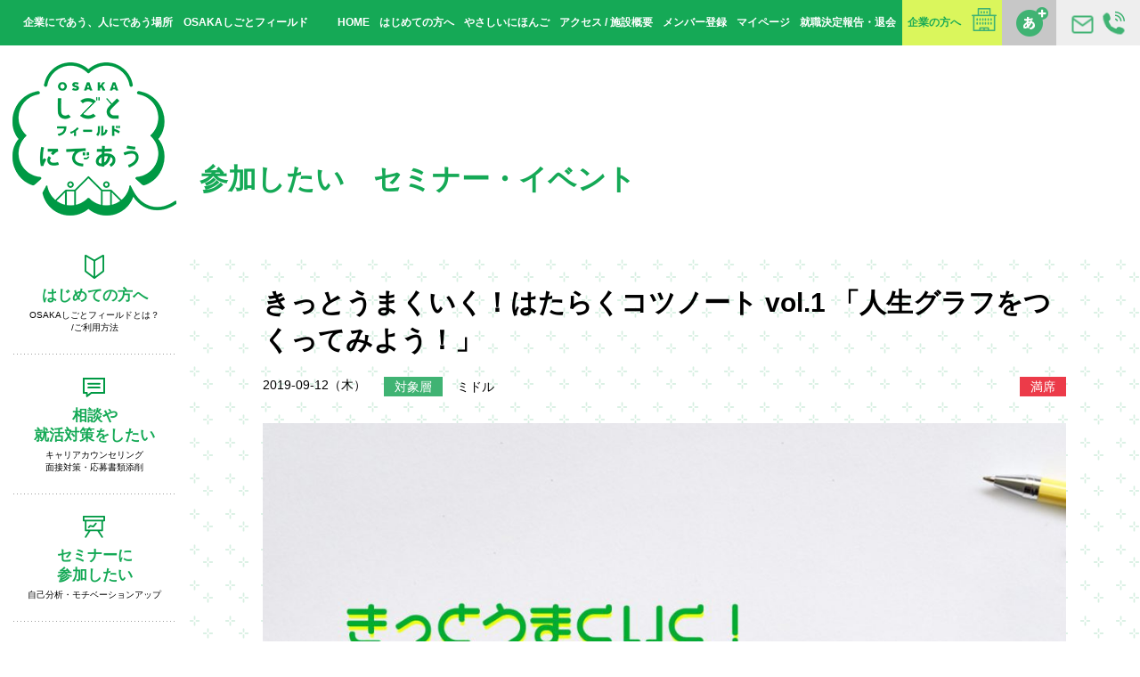

--- FILE ---
content_type: text/html; charset=UTF-8
request_url: https://shigotofield.jp/events/190912_hatarakukotsu/
body_size: 47448
content:
<!DOCTYPE html>
<html lang="ja">
<!-- 16316-->

<head prefix="og: http://ogp.me/ns# fb: http://ogp.me/ns/fb#">
  <meta charset="utf-8">
  <title>きっとうまくいく！はたらくコツノート vol.1 「人生グラフをつくってみよう！」 | セミナー・イベントに参加したい | OSAKAしごとフィールド</title>
  <meta name="description" content="">
  <meta name="keywords" content="">
  <meta name="copyright" content="Copyright（C）OSAKAしごとフィールド. All Right Reserved.">
  <meta http-equiv="X-UA-Compatible" contet="IE=edge">
  <meta http-equiv="imagetoolbar" content="no">
  <meta name="viewport" content="width=device-width,user-scalable=no">
  <meta name="format-detection" content="telephone=no">
  <meta property="og:url" content="https://shigotofield.jp/events/190912_hatarakukotsu/">
  <meta property="og:site_name">
  <meta property="og:title" content="きっとうまくいく！はたらくコツノート vol.1 「人生グラフをつくってみよう！」 | セミナー・イベントに参加したい | OSAKAしごとフィールド">
  <meta property="og:description" content="">
  <meta property="og:type" content="article">
  <meta property="og:image" content="https://shigotofield.jp/osf-wp/wp-content/uploads/2018/08/hatarakukotsu.jpg">
  <meta property="og:image:type" content="image/png">
  <meta property="og:image:width" content="1200">
  <meta property="og:image:height" content="630">
  <link type="image/x-icon" rel="shortcut icon" href="https://shigotofield.jp/osf-wp/wp-content/themes/osf2022/assets/img/common/favicon.ico">
  <link rel="stylesheet" href="https://shigotofield.jp/osf-wp/wp-content/themes/osf2022/assets/css/style.css?20240116">
  <script src="https://shigotofield.jp/osf-wp/wp-content/themes/osf2022/assets/js/libs.js"></script>
  <script src="https://shigotofield.jp/osf-wp/wp-content/themes/osf2022/assets/js/common.js"></script>
  <!-- Google Tag Manager -->
<script>
    (function(w, d, s, l, i) {
        w[l] = w[l] || [];
        w[l].push({
            'gtm.start': new Date().getTime(),
            event: 'gtm.js'
        });
        var f = d.getElementsByTagName(s)[0],
            j = d.createElement(s),
            dl = l != 'dataLayer' ? '&l=' + l : '';
        j.async = true;
        j.src =
            'https://www.googletagmanager.com/gtm.js?id=' + i + dl;
        f.parentNode.insertBefore(j, f);
    })(window, document, 'script', 'dataLayer', 'GTM-KX4QK4X');
</script>
<!-- End Google Tag Manager -->  
		<!-- All in One SEO 4.9.3 - aioseo.com -->
	<meta name="description" content="これまでの出来事を振り返り、自分の人生をグラフにしてみませんか？ 人生を振り返ることで、どんなときに自分の心が" />
	<meta name="robots" content="max-image-preview:large" />
	<link rel="canonical" href="https://shigotofield.jp/events/190912_hatarakukotsu/" />
	<meta name="generator" content="All in One SEO (AIOSEO) 4.9.3" />
		<meta property="og:locale" content="ja_JP" />
		<meta property="og:site_name" content="企業と人が出会う場所 OSAKAしごとフィールド - 「働きたい」と思っている、すべての方へ。OSAKAしごとフィールドは「企業と人が出会う」就業支援拠点です。" />
		<meta property="og:type" content="article" />
		<meta property="og:title" content="きっとうまくいく！はたらくコツノート vol.1 「人生グラフをつくってみよう！」 - 企業と人が出会う場所 OSAKAしごとフィールド" />
		<meta property="og:description" content="これまでの出来事を振り返り、自分の人生をグラフにしてみませんか？ 人生を振り返ることで、どんなときに自分の心が" />
		<meta property="og:url" content="https://shigotofield.jp/events/190912_hatarakukotsu/" />
		<meta property="article:published_time" content="2019-09-12T01:30:39+00:00" />
		<meta property="article:modified_time" content="2019-08-30T05:52:52+00:00" />
		<meta name="twitter:card" content="summary_large_image" />
		<meta name="twitter:title" content="きっとうまくいく！はたらくコツノート vol.1 「人生グラフをつくってみよう！」 - 企業と人が出会う場所 OSAKAしごとフィールド" />
		<meta name="twitter:description" content="これまでの出来事を振り返り、自分の人生をグラフにしてみませんか？ 人生を振り返ることで、どんなときに自分の心が" />
		<script type="application/ld+json" class="aioseo-schema">
			{"@context":"https:\/\/schema.org","@graph":[{"@type":"BreadcrumbList","@id":"https:\/\/shigotofield.jp\/events\/190912_hatarakukotsu\/#breadcrumblist","itemListElement":[{"@type":"ListItem","@id":"https:\/\/shigotofield.jp#listItem","position":1,"name":"Home","item":"https:\/\/shigotofield.jp","nextItem":{"@type":"ListItem","@id":"https:\/\/shigotofield.jp\/events\/#listItem","name":"\u6c42\u8077\u8005\u30bb\u30df\u30ca\u30fc\u30fb\u30a4\u30d9\u30f3\u30c8\u96c6"}},{"@type":"ListItem","@id":"https:\/\/shigotofield.jp\/events\/#listItem","position":2,"name":"\u6c42\u8077\u8005\u30bb\u30df\u30ca\u30fc\u30fb\u30a4\u30d9\u30f3\u30c8\u96c6","item":"https:\/\/shigotofield.jp\/events\/","nextItem":{"@type":"ListItem","@id":"https:\/\/shigotofield.jp\/tag\/hint\/#listItem","name":"\u306f\u305f\u3089\u304f\u30b3\u30c4"},"previousItem":{"@type":"ListItem","@id":"https:\/\/shigotofield.jp#listItem","name":"Home"}},{"@type":"ListItem","@id":"https:\/\/shigotofield.jp\/tag\/hint\/#listItem","position":3,"name":"\u306f\u305f\u3089\u304f\u30b3\u30c4","item":"https:\/\/shigotofield.jp\/tag\/hint\/","nextItem":{"@type":"ListItem","@id":"https:\/\/shigotofield.jp\/events\/190912_hatarakukotsu\/#listItem","name":"\u304d\u3063\u3068\u3046\u307e\u304f\u3044\u304f\uff01\u306f\u305f\u3089\u304f\u30b3\u30c4\u30ce\u30fc\u30c8 vol.1 \u300c\u4eba\u751f\u30b0\u30e9\u30d5\u3092\u3064\u304f\u3063\u3066\u307f\u3088\u3046\uff01\u300d"},"previousItem":{"@type":"ListItem","@id":"https:\/\/shigotofield.jp\/events\/#listItem","name":"\u6c42\u8077\u8005\u30bb\u30df\u30ca\u30fc\u30fb\u30a4\u30d9\u30f3\u30c8\u96c6"}},{"@type":"ListItem","@id":"https:\/\/shigotofield.jp\/events\/190912_hatarakukotsu\/#listItem","position":4,"name":"\u304d\u3063\u3068\u3046\u307e\u304f\u3044\u304f\uff01\u306f\u305f\u3089\u304f\u30b3\u30c4\u30ce\u30fc\u30c8 vol.1 \u300c\u4eba\u751f\u30b0\u30e9\u30d5\u3092\u3064\u304f\u3063\u3066\u307f\u3088\u3046\uff01\u300d","previousItem":{"@type":"ListItem","@id":"https:\/\/shigotofield.jp\/tag\/hint\/#listItem","name":"\u306f\u305f\u3089\u304f\u30b3\u30c4"}}]},{"@type":"Organization","@id":"https:\/\/shigotofield.jp\/#organization","name":"\u4f01\u696d\u3068\u4eba\u304c\u51fa\u4f1a\u3046\u5834\u6240 OSAKA\u3057\u3054\u3068\u30d5\u30a3\u30fc\u30eb\u30c9","description":"\u300c\u50cd\u304d\u305f\u3044\u300d\u3068\u601d\u3063\u3066\u3044\u308b\u3001\u3059\u3079\u3066\u306e\u65b9\u3078\u3002OSAKA\u3057\u3054\u3068\u30d5\u30a3\u30fc\u30eb\u30c9\u306f\u300c\u4f01\u696d\u3068\u4eba\u304c\u51fa\u4f1a\u3046\u300d\u5c31\u696d\u652f\u63f4\u62e0\u70b9\u3067\u3059\u3002","url":"https:\/\/shigotofield.jp\/"},{"@type":"WebPage","@id":"https:\/\/shigotofield.jp\/events\/190912_hatarakukotsu\/#webpage","url":"https:\/\/shigotofield.jp\/events\/190912_hatarakukotsu\/","name":"\u304d\u3063\u3068\u3046\u307e\u304f\u3044\u304f\uff01\u306f\u305f\u3089\u304f\u30b3\u30c4\u30ce\u30fc\u30c8 vol.1 \u300c\u4eba\u751f\u30b0\u30e9\u30d5\u3092\u3064\u304f\u3063\u3066\u307f\u3088\u3046\uff01\u300d - \u4f01\u696d\u3068\u4eba\u304c\u51fa\u4f1a\u3046\u5834\u6240 OSAKA\u3057\u3054\u3068\u30d5\u30a3\u30fc\u30eb\u30c9","description":"\u3053\u308c\u307e\u3067\u306e\u51fa\u6765\u4e8b\u3092\u632f\u308a\u8fd4\u308a\u3001\u81ea\u5206\u306e\u4eba\u751f\u3092\u30b0\u30e9\u30d5\u306b\u3057\u3066\u307f\u307e\u305b\u3093\u304b\uff1f \u4eba\u751f\u3092\u632f\u308a\u8fd4\u308b\u3053\u3068\u3067\u3001\u3069\u3093\u306a\u3068\u304d\u306b\u81ea\u5206\u306e\u5fc3\u304c","inLanguage":"ja","isPartOf":{"@id":"https:\/\/shigotofield.jp\/#website"},"breadcrumb":{"@id":"https:\/\/shigotofield.jp\/events\/190912_hatarakukotsu\/#breadcrumblist"},"image":{"@type":"ImageObject","url":"https:\/\/shigotofield.jp\/osf-wp\/wp-content\/uploads\/2018\/08\/hatarakukotsu.jpg","@id":"https:\/\/shigotofield.jp\/events\/190912_hatarakukotsu\/#mainImage","width":1804,"height":1250},"primaryImageOfPage":{"@id":"https:\/\/shigotofield.jp\/events\/190912_hatarakukotsu\/#mainImage"},"datePublished":"2019-09-12T10:30:39+09:00","dateModified":"2019-08-30T14:52:52+09:00"},{"@type":"WebSite","@id":"https:\/\/shigotofield.jp\/#website","url":"https:\/\/shigotofield.jp\/","name":"\u4f01\u696d\u3068\u4eba\u304c\u51fa\u4f1a\u3046\u5834\u6240 OSAKA\u3057\u3054\u3068\u30d5\u30a3\u30fc\u30eb\u30c9","description":"\u300c\u50cd\u304d\u305f\u3044\u300d\u3068\u601d\u3063\u3066\u3044\u308b\u3001\u3059\u3079\u3066\u306e\u65b9\u3078\u3002OSAKA\u3057\u3054\u3068\u30d5\u30a3\u30fc\u30eb\u30c9\u306f\u300c\u4f01\u696d\u3068\u4eba\u304c\u51fa\u4f1a\u3046\u300d\u5c31\u696d\u652f\u63f4\u62e0\u70b9\u3067\u3059\u3002","inLanguage":"ja","publisher":{"@id":"https:\/\/shigotofield.jp\/#organization"}}]}
		</script>
		<!-- All in One SEO -->

<script type='application/javascript'  id='pys-version-script'>console.log('PixelYourSite Free version 11.1.5.2');</script>
<link rel='dns-prefetch' href='//www.googletagmanager.com' />
<link rel="alternate" title="oEmbed (JSON)" type="application/json+oembed" href="https://shigotofield.jp/wp-json/oembed/1.0/embed?url=https%3A%2F%2Fshigotofield.jp%2Fevents%2F190912_hatarakukotsu%2F" />
<link rel="alternate" title="oEmbed (XML)" type="text/xml+oembed" href="https://shigotofield.jp/wp-json/oembed/1.0/embed?url=https%3A%2F%2Fshigotofield.jp%2Fevents%2F190912_hatarakukotsu%2F&#038;format=xml" />
<style id='wp-img-auto-sizes-contain-inline-css' type='text/css'>
img:is([sizes=auto i],[sizes^="auto," i]){contain-intrinsic-size:3000px 1500px}
/*# sourceURL=wp-img-auto-sizes-contain-inline-css */
</style>
<style id='wp-emoji-styles-inline-css' type='text/css'>

	img.wp-smiley, img.emoji {
		display: inline !important;
		border: none !important;
		box-shadow: none !important;
		height: 1em !important;
		width: 1em !important;
		margin: 0 0.07em !important;
		vertical-align: -0.1em !important;
		background: none !important;
		padding: 0 !important;
	}
/*# sourceURL=wp-emoji-styles-inline-css */
</style>
<link rel='stylesheet' id='wp-block-library-css' href='https://shigotofield.jp/osf-wp/wp-includes/css/dist/block-library/style.min.css?ver=6.9' type='text/css' media='all' />

<style id='classic-theme-styles-inline-css' type='text/css'>
/*! This file is auto-generated */
.wp-block-button__link{color:#fff;background-color:#32373c;border-radius:9999px;box-shadow:none;text-decoration:none;padding:calc(.667em + 2px) calc(1.333em + 2px);font-size:1.125em}.wp-block-file__button{background:#32373c;color:#fff;text-decoration:none}
/*# sourceURL=/wp-includes/css/classic-themes.min.css */
</style>
<link rel='stylesheet' id='spider-css' href='https://shigotofield.jp/osf-wp/wp-content/plugins/snow-monkey-blocks/dist/packages/spider/dist/css/spider.css?ver=1768231640' type='text/css' media='all' />
<link rel='stylesheet' id='snow-monkey-blocks-css' href='https://shigotofield.jp/osf-wp/wp-content/plugins/snow-monkey-blocks/dist/css/blocks.css?ver=1768231640' type='text/css' media='all' />
<link rel='stylesheet' id='sass-basis-css' href='https://shigotofield.jp/osf-wp/wp-content/plugins/snow-monkey-blocks/dist/css/fallback.css?ver=1768231640' type='text/css' media='all' />
<link rel='stylesheet' id='snow-monkey-blocks/nopro-css' href='https://shigotofield.jp/osf-wp/wp-content/plugins/snow-monkey-blocks/dist/css/nopro.css?ver=1768231640' type='text/css' media='all' />
<link rel='stylesheet' id='snow-monkey-editor-css' href='https://shigotofield.jp/osf-wp/wp-content/plugins/snow-monkey-editor/dist/css/app.css?ver=1768231651' type='text/css' media='all' />
<link rel='stylesheet' id='snow-monkey-editor@front-css' href='https://shigotofield.jp/osf-wp/wp-content/plugins/snow-monkey-editor/dist/css/front.css?ver=1768231651' type='text/css' media='all' />
<link rel='stylesheet' id='snow-monkey-blocks-spider-slider-style-css' href='https://shigotofield.jp/osf-wp/wp-content/plugins/snow-monkey-blocks/dist/blocks/spider-slider/style-index.css?ver=1768231640' type='text/css' media='all' />
<link rel='stylesheet' id='contact-form-7-css' href='https://shigotofield.jp/osf-wp/wp-content/plugins/contact-form-7/includes/css/styles.css?ver=6.1.4' type='text/css' media='all' />
<link rel='stylesheet' id='snow-monkey-editor@view-css' href='https://shigotofield.jp/osf-wp/wp-content/plugins/snow-monkey-editor/dist/css/view.css?ver=1768231651' type='text/css' media='all' />
<script type="text/javascript" src="https://shigotofield.jp/osf-wp/wp-content/plugins/snow-monkey-blocks/dist/js/fontawesome-all.js?ver=1768231640" id="fontawesome6-js" defer="defer" data-wp-strategy="defer"></script>
<script type="text/javascript" src="https://shigotofield.jp/osf-wp/wp-content/plugins/snow-monkey-blocks/dist/packages/spider/dist/js/spider.js?ver=1768231640" id="spider-js" defer="defer" data-wp-strategy="defer"></script>
<script type="text/javascript" src="https://shigotofield.jp/osf-wp/wp-content/plugins/snow-monkey-editor/dist/js/app.js?ver=1768231651" id="snow-monkey-editor-js" defer="defer" data-wp-strategy="defer"></script>
<script type="text/javascript" src="https://shigotofield.jp/osf-wp/wp-includes/js/jquery/jquery.min.js?ver=3.7.1" id="jquery-core-js"></script>
<script type="text/javascript" src="https://shigotofield.jp/osf-wp/wp-includes/js/jquery/jquery-migrate.min.js?ver=3.4.1" id="jquery-migrate-js"></script>
<script type="text/javascript" src="https://shigotofield.jp/osf-wp/wp-content/plugins/pixelyoursite/dist/scripts/jquery.bind-first-0.2.3.min.js?ver=0.2.3" id="jquery-bind-first-js"></script>
<script type="text/javascript" src="https://shigotofield.jp/osf-wp/wp-content/plugins/pixelyoursite/dist/scripts/js.cookie-2.1.3.min.js?ver=2.1.3" id="js-cookie-pys-js"></script>
<script type="text/javascript" src="https://shigotofield.jp/osf-wp/wp-content/plugins/pixelyoursite/dist/scripts/tld.min.js?ver=2.3.1" id="js-tld-js"></script>
<script type="text/javascript" id="pys-js-extra">
/* <![CDATA[ */
var pysOptions = {"staticEvents":[],"dynamicEvents":[],"triggerEvents":[],"triggerEventTypes":[],"debug":"","siteUrl":"https://shigotofield.jp/osf-wp","ajaxUrl":"https://shigotofield.jp/osf-wp/wp-admin/admin-ajax.php","ajax_event":"470f9347b6","enable_remove_download_url_param":"1","cookie_duration":"7","last_visit_duration":"60","enable_success_send_form":"","ajaxForServerEvent":"1","ajaxForServerStaticEvent":"1","useSendBeacon":"1","send_external_id":"1","external_id_expire":"180","track_cookie_for_subdomains":"1","google_consent_mode":"1","gdpr":{"ajax_enabled":false,"all_disabled_by_api":false,"facebook_disabled_by_api":false,"analytics_disabled_by_api":false,"google_ads_disabled_by_api":false,"pinterest_disabled_by_api":false,"bing_disabled_by_api":false,"reddit_disabled_by_api":false,"externalID_disabled_by_api":false,"facebook_prior_consent_enabled":true,"analytics_prior_consent_enabled":true,"google_ads_prior_consent_enabled":null,"pinterest_prior_consent_enabled":true,"bing_prior_consent_enabled":true,"cookiebot_integration_enabled":false,"cookiebot_facebook_consent_category":"marketing","cookiebot_analytics_consent_category":"statistics","cookiebot_tiktok_consent_category":"marketing","cookiebot_google_ads_consent_category":"marketing","cookiebot_pinterest_consent_category":"marketing","cookiebot_bing_consent_category":"marketing","consent_magic_integration_enabled":false,"real_cookie_banner_integration_enabled":false,"cookie_notice_integration_enabled":false,"cookie_law_info_integration_enabled":false,"analytics_storage":{"enabled":true,"value":"granted","filter":false},"ad_storage":{"enabled":true,"value":"granted","filter":false},"ad_user_data":{"enabled":true,"value":"granted","filter":false},"ad_personalization":{"enabled":true,"value":"granted","filter":false}},"cookie":{"disabled_all_cookie":false,"disabled_start_session_cookie":false,"disabled_advanced_form_data_cookie":false,"disabled_landing_page_cookie":false,"disabled_first_visit_cookie":false,"disabled_trafficsource_cookie":false,"disabled_utmTerms_cookie":false,"disabled_utmId_cookie":false},"tracking_analytics":{"TrafficSource":"direct","TrafficLanding":"undefined","TrafficUtms":[],"TrafficUtmsId":[]},"GATags":{"ga_datalayer_type":"default","ga_datalayer_name":"dataLayerPYS"},"woo":{"enabled":false},"edd":{"enabled":false},"cache_bypass":"1768883010"};
//# sourceURL=pys-js-extra
/* ]]> */
</script>
<script type="text/javascript" src="https://shigotofield.jp/osf-wp/wp-content/plugins/pixelyoursite/dist/scripts/public.js?ver=11.1.5.2" id="pys-js"></script>
<link rel="https://api.w.org/" href="https://shigotofield.jp/wp-json/" /><link rel="alternate" title="JSON" type="application/json" href="https://shigotofield.jp/wp-json/wp/v2/events/16316" /><link rel="EditURI" type="application/rsd+xml" title="RSD" href="https://shigotofield.jp/osf-wp/xmlrpc.php?rsd" />
<meta name="generator" content="WordPress 6.9" />
<link rel='shortlink' href='https://shigotofield.jp/?p=16316' />
<meta name="generator" content="Site Kit by Google 1.168.0" /><script type='application/javascript' id='pys-config-warning-script'>console.warn('PixelYourSite: no pixel configured.');</script>
<style id="sccss">/* 共通固定ページ用CSS */
.text_green{
	color:#15a956;
}

.page-container{
font-size: 1.4rem;
line-height: 2;
}
.page-container h2{
		margin-top:90px;
    position: relative;
    padding: 10px 10px 10px 24px;
    background-color: #15a956;
    color: #fff;
    font-size: 2.2rem;
    font-weight: bold;
  line-height:1;
  margin-bottom:30px;
}
.page-container h3{
    position: relative;
  		margin-top:35px;
    padding: 10px 10px 10px 10px;
    /*background-color: #eee;*/
    color: #15a956;
    font-size: 2.2rem;
    font-weight: bold;
  		line-height:1;
  margin-bottom:10px;
}
.page-container p{
  		margin-top:24px;
    margin-bottom:24px;
}
.page-container .box{color:#eb6101;line-height:1.38;margin-bottom:24px;}
a.page-links{display:inline-block;
    text-decoration: none;
    background-color: #daf65c;
    color: #15a956;
    padding: 0.2rem 0.7rem;
    margin-top: 2rem;
    margin-left:15px;margin-right:15px;
    font-weight: bold;}
.page-container a{color:#53ae33;font-weight:bold;}
.page-container h1{font-size: 240%;color: #15a956;font-weight: bold;margin-bottom: 30px;line-height:1.4;}

/* 関連イベント用拡張CSS */
.relation-events{margin-bottom:60px;overflow:hidden;}
.relation-events h4{margin-bottom:3rem; line-height:2.5rem; display: block; padding: 8px 24px; background-color: #eee; color: #009944; font-size: 2.2rem;}
   .seminar-detail .relation-event .top-seminar .top-seminar-list .container .item:nth-child(4n+1){
    margin-left:40px;
    clear:none;
  }
   .seminar-detail .relation-event .top-seminar .top-seminar-list .container .item:nth-child(3n+1){
    margin-left: 0;
    clear: left;
  }
  .seminar-detail .relation-event .top-seminar .top-seminar-list .container .item:nth-child(-n+4){
    margin-top: 40px;
}
@media screen and (max-width:750px){
  .relation-event  .top-seminar{padding:0;}
  .relation-event .top-seminar .top-seminar-list .container .item{width:140px}
   .seminar-detail .relation-event .top-seminar .top-seminar-list .container .item:nth-child(4n+1){
    margin-left:0;
    clear:none;
  }
   .seminar-detail .relation-event .top-seminar .top-seminar-list .container .item:nth-child(3n+1){
    margin-left: 0;
    clear: none;
  }
  .seminar-detail .relation-event .top-seminar .top-seminar-list .container .item:nth-child(-n+4){
    margin-top: 0px;
}
  .seminar-detail  .relation-event .top-seminar .top-seminar-list .container .item:nth-child(2n+1){
  margin-left:20px;clear:none;
  }
  .seminar-detail  .relation-event .top-seminar .top-seminar-list .container .item{
  min-height:50vw;
  }
 .seminar-detail .relation-event .top-seminar .top-seminar-list .container .item:nth-child(2n){
    margin-left:50px!important;
  }
  .seminar-detail .top-seminar .top-seminar-list .container .item{
    margin-left:40px;
  }
}

/* PCだけ改行したいときは  、スマホだけ改行したいときは  って書いてね */
.news-detail .container .detail img{max-width:100%;height:auto;}
.pc-only{display: block;}
.pc-only-inline{display: inline;}

@media only screen and (max-width: 750px) {
  .pc-only,.pc-only-inline {
    display: none!important;
  }
}
.sp-only {display: none;}
.sp-only-inline {display: none;}

@media only screen and (max-width: 750px) {
  .sp-only {
    display: block;
  }
		.sp-only-inline{
				display:inline;
		}
}

/* 背景をライム色にしたい時　class="lime" */
.lime{background-color: #daf65c;}

/*  */
p.seminardesign{
	max-width:720px;}
h4.seminardesign{
	color:#15a956;
	margin-bottom: 0.5rem;
    font-size: 120%;}
span.seminardesign{
	color:#15a956;
	font-weight:bold;
	font-size:110%;}
dl.guest dt img{
	width:150px;
	float: left;
    padding-right: 1rem;}
dl.guest dd span{
	font-weight:bold;
	color:black;
	display: inline-block;
    font-size: 110%;
    margin-bottom: 0.3rem;
	}
dl.guest dd{
	max-width:560px;
  display:inline-block;
	}
@media only screen and (max-width: 750px) {
	dl.guest dt img{
	margin: 0 auto;
    display: block;
    padding-bottom: 1rem;
	float:none;}
	dl.guest dd span{
	text-align:center;
	display:block;
	font-size:120%;}}

@media only screen and (max-width: 750px) {
  .news-detail .container nav.back{margin-bottom:80px;}
}


.column-half{display:flex;flex-wrap: wrap;margin-bottom:45px;}
.column-half > div{width:50%;}
.column-half > div img{width:90%!important;}
@media only screen and (max-width: 750px) {
  .column-half > div{width:100%;margin-bottom:10px;}
  .column-half > div img{width:100%!important;}
}


.livingroom-blog-content .wp-block-columns .smb-alert,
.livingroom-blog-content .wp-block-columns .is-style-sme-alert{margin-left:0px;margin-bottom:30px;border-radius:0;}


@media only screen and (min-width: 751px) {
.livingroom-blog-content .wp-block-columns .smb-alert,
.livingroom-blog-content .wp-block-columns .is-style-sme-alert{margin-left:10px;margin-bottom:0px;}
}
@media only screen and (max-width: 750px) {
/* for sp */
}


.livingroom-blog-content .wp-block-columns .smb-alert>div{display:inline-block;}
.livingroom-blog-content .wp-block-columns .wp-block-quote{border-bottom:none;margin-bottom:20px;}
@media only screen and (max-width: 750px) {
/* for sp */
		.livingroom-blog-content .wp-block-columns .wp-block-quote{border-bottom:none;margin-bottom:0px;}
}


.livingroom-blog-content .wp-block-quote::before,
.livingroom-blog-content .wp-block-quote::after{color:#fff;}</style></head>

<body>
  <!-- Google Tag Manager (noscript) -->
<noscript><iframe src="https://www.googletagmanager.com/ns.html?id=GTM-KX4QK4X"
        height="0" width="0" style="display:none;visibility:hidden"></iframe></noscript>
<!-- End Google Tag Manager (noscript) -->  <div id="fb-root"></div>
  <script>
    (function(d, s, id) {
      var js, fjs = d.getElementsByTagName(s)[0];
      if (d.getElementById(id)) return;
      js = d.createElement(s);
      js.id = id;
      js.src = "//connect.facebook.net/ja_JP/sdk.js#xfbml=1&version=v2.10&appId=431105173625951";
      fjs.parentNode.insertBefore(js, fjs);
    }(document, 'script', 'facebook-jssdk'));
  </script>
  <div id="wrap">
    <header class="header">
      <h1 class="title">企業にであう、人にであう場所　OSAKAしごとフィールド</h1>
      <div class="header-inquiry"><a href="/inquiry.php"><span class="alt">お問い合わせ</span></a></div>
      <div class="header-fontsize"><a href="javascript:toggleFontSize();"><span class="alt">文字サイズ変更</span></a></div>
      <nav class="header-nav">
        <ul>
          <li><a href="/">HOME</a></li>
          <li><a href="/first/">はじめての方へ</a></li>
          <li><a href="/yasashii-first/">やさしいにほんご</a></li>
          <li><a href="/access/">アクセス / 施設概要</a></li>
          <li><a href="/member?c=0">メンバー登録</a></li>
          <li><a href="https://platform.shigotofield.jp/public/mypage/login">マイページ</a></li>
          <li><a href="https://platform.shigotofield.jp/public/application/add/104">就職決定報告・退会</a></li>
          <li class="business"><a href="http://business.shigotofield.jp/">企業の方へ</a></li>
        </ul>
      </nav>
    </header>
    <div class="sp-header">
      <div class="logo"><a href="/"><span class="alt">OSAKAしごとフィールド</span></a></div>
      <div id="sp-nav-sw"><span class="alt">MENU</span></div>
    </div>
    <div class="main">
      <div class="side">
    <div class="logo"><a href="/"><img src="https://shigotofield.jp/osf-wp/wp-content/themes/osf2022/assets/img/common/0602-logo.png" alt=""></a></div>
    <nav class="gnavi">
    <ul>
        <li class="gnavi-first"><a href="/first/"><span>はじめての方へ</span><small>OSAKAしごとフィールドとは？<br>/ご利用方法</small></a></li>
        <li class="gnavi-counseling"><a href="/counseling/"><span>相談や<br>就活対策をしたい</span><small>キャリアカウンセリング<br>面接対策・応募書類添削</small></a></li>
        <li class="gnavi-seminar"><a href="/seminar/"><span>セミナーに<br>参加したい</span><small>自己分析・モチベーションアップ</small></a></li>
        <li class="gnavi-skillup"><a href="/skillup/"><span>スキルアップしたい</span><small>相談・セミナー・支援金</small></a></li>
        <li class="gnavi-matching"><a href="/matchingmenu/"><span>企業と出会いたい</span><small>しごと体験・交流会<br>合説・企業面接会</small></a></li>
        <!-- <li class="gnavi-training"><a href="/training/"><span>就活対策したい</span><small>履歴書等の書類添削、面接特訓</small></a></li> -->
        <!-- <li class="gnavi-recruit"><a href="/recruit-search/"><span>求人情報を検索したい</span><small>企業情報・求人検索<span class="sp-inline">・</span><br class="pc-inline">スカウトメール</small></a></li> -->
        <li class="gnavi-hellowork"><a href="/hello_work/"><span>ハローワークを<br>利用したい</span><small>求人検索・職業相談・紹介</small></a></li>
        <li class="gnavi-workspace"><a href="/workspace/"><span>作業スペースを<br>利用したい</span><small>就活書類の作成・印刷・調べ物</small></a></li>
        <li class="gnavi-nursing"><a href="/nursing/"><span>就職＆保活について<br>相談したい</span><small>保育所探し・一時保育サービス<br>子育てしながらの就職相談</small></a></li>
        <li class="gnavi-osapo"><a href="/osapo/"><span>ゆっくり就活をしたい</span><small>大阪府地域若者<br>サポートステーション</small></a></li>
        <li class="gnavi-business"><a href="http://business.shigotofield.jp/"><span>企業の方はこちら</span><small></small></a></li>
        <li class="gnavi-leave"><a href="https://platform.shigotofield.jp/public/application/add/104">就職決定報告・<br>退会される方は<br>こちら</a></li>
    </ul>
    </nav>
</div>      <div class="content">
                    <header class="content-header">
              <h2 class="content-title">参加したい<br class="sp-inline">　セミナー・イベント</h2>
            </header>
            <div class="seminar-detail">
              <div class="container">
                <h3 class="title">きっとうまくいく！はたらくコツノート vol.1 「人生グラフをつくってみよう！」</h3>
                <div class="info">
                  <time class="date" datetime="2019-09-12">2019-09-12（木）</time>
                  <dl class="target">
                    <dt>対象層</dt>
                    <dd>ミドル</dd>
                  </dl>
                  <style>
                    .category-online {
                      display: inline-block;
                      margin-left: 20px;
                    }

                    .category-online span {
                      display: inline-block;
                      padding: 6px 9px;
                      background: #EBEBEB;
                      font-weight: normal;
                      font-size: 12px;
                    }
                  </style>
                  <div class="category-online">
                                      </div>
                  <div class="status">
                    <span class="new">満席</span>                                        <!-- <span class="category-2"></span>-->
                  </div>
                </div>
                <div class="image"><img width="1024" height="710" src="https://shigotofield.jp/osf-wp/wp-content/uploads/2018/08/hatarakukotsu-1024x710.jpg" class="attachment-large size-large wp-post-image" alt="" decoding="async" fetchpriority="high" srcset="https://shigotofield.jp/osf-wp/wp-content/uploads/2018/08/hatarakukotsu-1024x710.jpg 1024w, https://shigotofield.jp/osf-wp/wp-content/uploads/2018/08/hatarakukotsu-400x277.jpg 400w, https://shigotofield.jp/osf-wp/wp-content/uploads/2018/08/hatarakukotsu-768x532.jpg 768w, https://shigotofield.jp/osf-wp/wp-content/uploads/2018/08/hatarakukotsu.jpg 1804w" sizes="(max-width: 1024px) 100vw, 1024px" /></div>
                <div class="detail">
                  <table class="detail_table">
                    <tbody class="detail_table--body">
                      <tr>
                        <th class="detail_table--title">開催日</th>
                        <td class="detail_table--text">
                          2019-09-12（木）</td>
                      </tr>
                      <tr>
                        <th class="detail_table--title">時　間</th>
                        <td class="event-time detail_table--text">
                                                  </td>
                      </tr>
                      <tr>
                        <th class="detail_table--title">参加費</th>
                        <td class="event-fee detail_table--text">
                                                  </td>
                      </tr>
                      <tr>
                        <th class="detail_table--title">おすすめ</th>
                        <td class="event-target detail_table--text">
                          35歳以上の方                        </td>
                      </tr>
                      <!-- <tr>
                      <th>定　員</th>
                      <td class="event-capacity"></td>
                    </tr> -->
                      <tr>
                        <th class="detail_table--title">内　容</th>
                        <td class="detail_table--text">
                                                      <p>これまでの出来事を振り返り、自分の人生をグラフにしてみませんか？<br />
人生を振り返ることで、どんなときに自分の心が動いているのかが見えてきます。<br />
自分の大切にしたい価値観をみつけ、就活への一歩を踏みだしましょう！<br />
　<br />
■会場　2F ハートフルカフェ<br />
■定員　10名</p>
                                                                              </td>
                      </tr>
                      <!--
                    <tr>
                      <th>おすすめセミナー</th>
                      <td></td>
                    </tr>
                    -->
                      <tr class="attention">
                        <th class="detail_table--title">注意事項</th>
                        <td class="detail_table--text">
                          ・セミナー当日は、＜OSAKAしごとフィールド 2F受付＞にお越しください。<br>
・利用登録、カード発行がお済みでない方は15分前を目安にお越しください。<br>
　受付にて登録、カード発行いたします。<br>
・参加対象に記された条件を満たす方のみ、ご参加いただけます。<br>
・お申込みされたご本人以外の方が受講することはできません。<br>
・原則、各セミナーの受講は1回限りです。<br>
・やむを得ずキャンセルされる場合は、事前にご連絡をお願いします。<br>
・web申込は前日までにお願いします。当日のご予約はお電話にて承ります。<br>
<br>
■OSAKAしごとフィールド 総合受付<br>
06-4794-9198<br>
受付時間：月～金曜 9:30～20:00、土曜 9:30～16:00</td>
                      </tr>
                    </tbody>
                  </table>
                </div>
                
                <nav class="back"><a href="/seminar/">一覧</a></nav>
                              </div>
            </div>
      </div>
      </div>
    <footer class="footer">
      <div class="container">
        <nav class="footer-nav">
          <div class="footer-nav-col">
            <section class="footer-nav-sec">
              <h2><a href="/first/">はじめての方へ</a></h2>
              <ul>
                <li><a href="/first/">OSFとは？ / ご利用方法</a></li>
                <li><a href="/first/manifesto.html">OSFの宣言</a></li>
                <li><a href="/first/staff.html">スタッフ紹介</a></li>
              </ul>
            </section>
            <section class="footer-nav-sec">
              <h2><a href="/seminar/">セミナー・企業面接会に参加したい</a></h2>
              <ul>
                <li><a href="/seminar/">セミナー一覧</a></li>
              </ul>
            </section>
            <section class="footer-nav-second">
              <ul>
                <li><a href="/counseling/">相談したい（キャリアカウンセリング）</a></li>
                <li><a href="/training/">就活対策したい（履歴書等の書類添削、面接特訓）</a></li>
                <li><a href="/hello_work/">ハローワークを利用したい</a></li>
                <li><a href="/workspace/">空間を利用したい</a></li>
                <li><a href="/nursing/">保活相談を利用したい</a></li>
              </ul>
            </section>
          </div>
          <div class="footer-nav-col">
            <section class="footer-nav-sec">
              <h2><a href="http://business.shigotofield.jp/">企業の方へ</a></h2>
              <ul>
                <li><a href="http://business.shigotofield.jp/">サービス内容/ご利用方法</a></li>
                <li><a href="http://business.shigotofield.jp/seminar/">企業向けセミナー一覧</a></li>
                <!-- <li><a href="http://business.shigotofield.jp/nursing/">企業主導型保育相談について</a></li> -->
                <li><a href="https://business.shigotofield.jp/registration/">企業登録・変更</a></li>
                <li><a href="https://business.shigotofield.jp/inquiry/">お問い合わせ</a></li>
                <li><a href="http://business.shigotofield.jp/privacy/">プライバシーポリシー</a></li>
              </ul>
            </section>
            <section class="footer-nav-sec">
              <h2><a href="/news/">新着ニュース</a></h2>
              <ul>
                <li><a href="/news/">新着ニュース一覧</a></li>
              </ul>
            </section>
          </div>
          <div class="footer-nav-col">
            <section class="footer-nav-sec">
              <h2><a href="/">OSFについて</a></h2>
              <ul>
                <li><a href="/access/">アクセス / 施設概要</a></li>
                <li><a href="/inquiry.php">お問い合わせ</a></li>
                <li><a href="/member?c=0">メンバー登録</a></li>
                <li><a href="https://platform.shigotofield.jp/public/mypage/login">マイページ</a></li>
                <li><a href="https://platform.shigotofield.jp/public/application/add/104">就職決定報告・退会</a></li>
                <li><a href="/sitepolicy.html">サイトのご利用について</a></li>
                <li><a href="/faq.html">よくある質問</a></li>
                <li><a href="/privacy.html">プライバシーポリシー</a></li>
                <li><a href="/link.html">関係機関一覧ページ</a></li>
              </ul>
            </section>
          </div>
        </nav>
        <div class="footer-info">
          <section class="footer-info-sec">
            <h2>OSAKAしごとフィールド　総合受付</h2>
            <table>
              <tbody>
                <tr>
                  <th>営業時間：</th>
                  <td>平日　9:30〜20:00<br>土曜　9:30〜16:00</td>
                </tr>
                <tr>
                  <th>相談時間：</th>
                  <td>平日　10:00〜20:00（19:00最終受付）</td>
                </tr>
                <tr>
                  <th>定休日　：</th>
                  <td>日曜・祝日・年末年始</td>
                </tr>
              </tbody>
            </table>
            <p class="tel"><a href="tel:0647949198">06-4794-9198</a></p>
            <p class="inquiry"><a href="/inquiry.php">お問い合わせフォーム</a></p>
          </section>
          <section class="footer-info-sec">
            <h2>大阪東ハローワークコーナー</h2>
            <table>
              <tbody>
                <tr>
                  <th>営業時間：</th>
                  <td>平日　10:00〜18:30</td>
                </tr>
                <tr>
                  <th>定休日　：</th>
                  <td>土曜・日曜・祝日・年末年始</td>
                </tr>
              </tbody>
            </table>
            <p class="tel"><a href="tel:0676699571">06-7669-9571</a></p>
          </section>
        </div>
        <aside class="footer-sns">
          <div class="footer-sns-fb"><a href="https://www.facebook.com/osakashigotofield/" target="_blank"><img src="https://shigotofield.jp/osf-wp/wp-content/themes/osf2022/assets/img/common/footer_sns_fb.png" alt="OSAKAしごとフィールド Facebookページ"></a></div>
          <div class="footer-sns-tw"><a href="https://twitter.com/OSF_JOBhunt" target="_blank"><img src="https://shigotofield.jp/osf-wp/wp-content/themes/osf2022/assets/img/common/footer_sns_x.png" alt="OSAKAしごとフィールド 公式X"></a></div>
        </aside>
      </div>
      <div class="footer-catch"><span class="alt">「働くこと」に前向きになれて未来のあなたを発見できる。OSAKAしごとフィールド</span></div>
      <div class="footer-copyright">
        <p>Copyright &copy; OSAKAしごとフィールド. All Right Reserved.</p>
      </div>
    </footer>
  </div>
  <div id="sp-nav">
    <nav class="gnavi">
      <ul>
        <li class="gnavi-first"><a href="/first/"><span>はじめての方へ</span><small>OSAKAしごとフィールドとは？<br>/ご利用方法</small></a></li>
        <li class="gnavi-counseling"><a href="/counseling/"><span>相談や就活対策をしたい</span><small>キャリアカウンセリング<br>面接対策・応募書類添削</small></a></li>
        <li class="gnavi-seminar"><a href="/seminar/"><span>セミナーに<br>参加したい</span><small>自己分析・モチベーションアップ</small></a></li>
        <li class="gnavi-skillup"><a href="/skillup/"><span>スキルアップしたい</span><small>相談・セミナー・支援金</small></a></li>
        <li class="gnavi-matching"><a href="/matchingmenu/"><span>企業と出会いたい</span><small>しごと体験・交流会<br>合説・企業面接会</small></a></li>
        <!-- <li class="gnavi-training"><a href="/training/"><span>就活対策したい</span><small>履歴書等の書類添削、面接特訓</small></a></li> -->
        <!-- <li class="gnavi-recruit"><a href="/recruit-search/"><span>求人情報を検索したい</span><small>企業情報・求人検索<span class="sp-inline">・</span><br class="pc-inline">スカウトメール</small></a></li> -->
        <li class="gnavi-hellowork"><a href="/hello_work/"><span>ハローワークを<br>利用したい</span><small>求人検索・職業相談・紹介</small></a></li>
        <li class="gnavi-workspace"><a href="/workspace/"><span>作業スペースを<br>利用したい</span><small>就活書類の作成<br>印刷・調べ物</small></a></li>
        <li class="gnavi-nursing"><a href="/nursing/"><span>就職＆保活について<br>相談したい</span><small>保育所探し・一時保育サービス<br>子育てしながらの就職相談</small></a></li>
        <li class="gnavi-osapo"><a href="/osapo/"><span>ゆっくり就活をしたい</span><small>大阪府地域若者<br>サポートステーション</small></a></li>
        <li class="gnavi-regist"><a href="/member/"><span>登録したい</span><small>メンバー登録</small></a></li>
        <li class="gnavi-business"><a href="http://business.shigotofield.jp/"><span>企業の方はこちら</span><small></small></a></li>
        <li class="gnavi-leave"><a href="https://platform.shigotofield.jp/public/application/add/104"><span>就職決定報告・<br>退会される方は<br>こちら</span><small></small></a></li>
      </ul>
    </nav>
    <nav class="util">
      <ul>
        <li><a href="/yasashii-first/">やさしいにほんご</a></li>
        <li><a href="/access/">アクセス / 施設概要</a></li>
        <li><a href="/member/">メンバー登録</a></li>
        <li><a href="https://platform.shigotofield.jp/public/mypage/login">マイページ</a></li>
        <li class="leave"><a href="https://platform.shigotofield.jp/public/application/add/104">就職決定報告・退会</a></li>
        <li class="business"><a href="http://business.shigotofield.jp/">企業の方へ</a></li>
      </ul>
    </nav>
    <div class="inquiry"><a href="/inquiry.php"><span class="alt">お問い合わせ</span></a></div>
    <div id="sp-nav-close"><span class="alt">閉じる</span></div>
  </div>
  <div class="is-sp">&nbsp;</div>
  <style>
    #seminar_detail {
      display: none;
    }
  </style>
      <script src="https://d10000000yvgyeas.my.salesforce-sites.com/OSF/OSF_SeminarDetail?Id=a0V1000000MwJqSEAV"></script>
    <script>
      document.title = 'きっとうまくいく！はたらくコツノート vol.1 「人生グラフをつくってみよう！」'; //旧来のjsでタイトルが上書きされるので再度WP側のタイトルで上書き
    </script>
  
  <script type="text/javascript" src="https://shigotofield.jp/osf-wp/wp-content/themes/osf2022/assets/js/jquery.min.js"></script>
      <script>
      jQuery(document).ready(function($) {
        var getdata = [];
        getdata[0] = $('h3.title02').text(); //イベントタイトル
        getdata[1] = $('#target_persons').text(); //対象者
        getdata[2] = $('#seminar_head .category ul li').eq(0).find('strong').text(); //カテゴリ
        getdata[3] = $('#seminar_head .category ul span.icon_vacant').text(); //空席状況
        // getdata[4]="<ul>"+$('.notes_panel ul').html()+"</ul>";//注意事項
        getdata[5] = 'https://secure.shigotofield.jp/seminar_registration.php?id=a0V1000000MwJqSEAV'; //リンク先
        var data = [];
        var tr = $("table#seminar_detail tr"); //全行を取得
        for (var i = 0, l = tr.length; i < l; i++) {
          var cells = tr.eq(i).children(); //1行目から順にth、td問わず列を取得
          for (var j = 0, m = cells.length; j < m - 1; j++) {
            if (typeof data[i] == "undefined")
              data[cells.eq(j).text()] = cells.eq(j - 1).text(); //i行目j列の文字列を取得
          }
        }
        // console.log(getdata);
        // console.log(data);
                $('.category-2').text(getdata[2]); //カテゴリ
        //$('.status-1').text(getdata[3]);//残席数
        // $('.attention td').html(getdata[4]);//注意事項
        if ($.trim($('.event-time').text()).length <= 3) $('.event-time').text(data['時間']); //時間
        $('.event-fee').text(data['参加費']);
                $('.join a').attr('href', getdata[5]);;

      });
    </script>
  

  <script>
    (function(i, s, o, g, r, a, m) {
      i['GoogleAnalyticsObject'] = r;
      i[r] = i[r] || function() {
        (i[r].q = i[r].q || []).push(arguments)
      }, i[r].l = 1 * new Date();
      a = s.createElement(o),
        m = s.getElementsByTagName(o)[0];
      a.async = 1;
      a.src = g;
      m.parentNode.insertBefore(a, m)
    })(window, document, 'script', 'https://www.google-analytics.com/analytics.js', 'ga');
    ga('create', 'UA-45119895-1', 'auto');
    ga('send', 'pageview');
  </script>
  <script>
    //jquery cookie （js library insert to lasted）
    ! function(e) {
      "function" == typeof define && define.amd ? define(["jquery"], e) : "object" == typeof exports ? module.exports = e(require("jquery")) : e(jQuery)
    }(function(e) {
      var n = /\+/g;

      function o(e) {
        return r.raw ? e : encodeURIComponent(e)
      }

      function i(o, i) {
        var t = r.raw ? o : function(e) {
          0 === e.indexOf('"') && (e = e.slice(1, -1).replace(/\\"/g, '"').replace(/\\\\/g, "\\"));
          try {
            return e = decodeURIComponent(e.replace(n, " ")), r.json ? JSON.parse(e) : e
          } catch (e) {}
        }(o);
        return e.isFunction(i) ? i(t) : t
      }
      var r = e.cookie = function(n, t, c) {
        if (arguments.length > 1 && !e.isFunction(t)) {
          if ("number" == typeof(c = e.extend({}, r.defaults, c)).expires) {
            var u = c.expires,
              s = c.expires = new Date;
            s.setMilliseconds(s.getMilliseconds() + 864e5 * u)
          }
          return document.cookie = [o(n), "=", (a = t, o(r.json ? JSON.stringify(a) : String(a))), c.expires ? "; expires=" + c.expires.toUTCString() : "", c.path ? "; path=" + c.path : "", c.domain ? "; domain=" + c.domain : "", c.secure ? "; secure" : ""].join("")
        }
        for (var a, d, p = n ? void 0 : {}, f = document.cookie ? document.cookie.split("; ") : [], l = 0, m = f.length; l < m; l++) {
          var x = f[l].split("="),
            g = (d = x.shift(), r.raw ? d : decodeURIComponent(d)),
            v = x.join("=");
          if (n === g) {
            p = i(v, t);
            break
          }
          n || void 0 === (v = i(v)) || (p[g] = v)
        }
        return p
      };
      r.defaults = {}, e.removeCookie = function(n, o) {
        return e.cookie(n, "", e.extend({}, o, {
          expires: -1
        })), !e.cookie(n)
      }
    });
  </script>

</body>

</html>

--- FILE ---
content_type: text/javascript
request_url: https://tracker.shanon-services.com/tracker/create_new_id?_ct=1768883016235&_camc=oPDrkoIhRc-063
body_size: 123
content:
ShanonCAMGlobal = {
    newVID: 'cIqFHHHcPdH',
    newSID: 'gDQFhhHcpdH-59',
    secureFlag: '0',
    useNewServer: '1'
};
